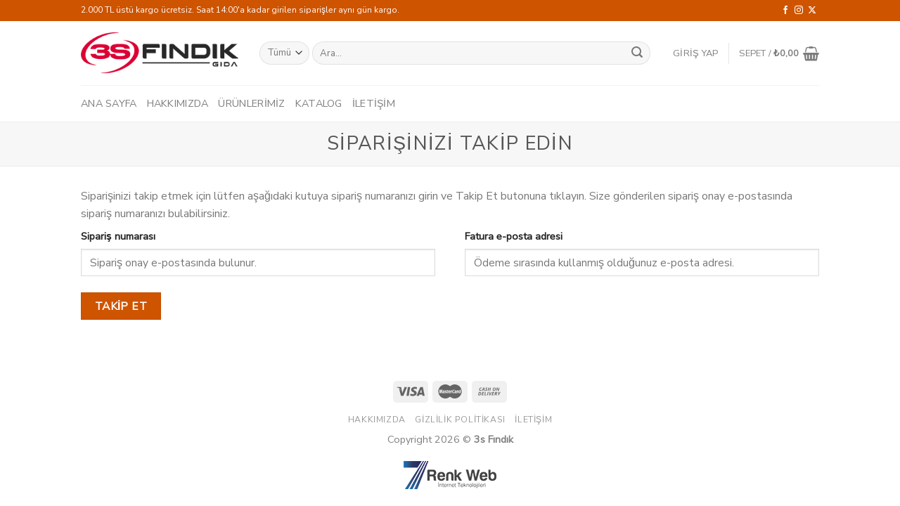

--- FILE ---
content_type: text/html; charset=utf-8
request_url: https://www.google.com/recaptcha/api2/anchor?ar=1&k=6Lfps2gqAAAAAOaG76Z8VuB2l2XGyU7qlFD_fdBu&co=aHR0cHM6Ly93d3cuM3NmaW5kaWsuY29tOjQ0Mw..&hl=en&v=9TiwnJFHeuIw_s0wSd3fiKfN&size=invisible&anchor-ms=20000&execute-ms=30000&cb=9je18saudpw5
body_size: 48327
content:
<!DOCTYPE HTML><html dir="ltr" lang="en"><head><meta http-equiv="Content-Type" content="text/html; charset=UTF-8">
<meta http-equiv="X-UA-Compatible" content="IE=edge">
<title>reCAPTCHA</title>
<style type="text/css">
/* cyrillic-ext */
@font-face {
  font-family: 'Roboto';
  font-style: normal;
  font-weight: 400;
  font-stretch: 100%;
  src: url(//fonts.gstatic.com/s/roboto/v48/KFO7CnqEu92Fr1ME7kSn66aGLdTylUAMa3GUBHMdazTgWw.woff2) format('woff2');
  unicode-range: U+0460-052F, U+1C80-1C8A, U+20B4, U+2DE0-2DFF, U+A640-A69F, U+FE2E-FE2F;
}
/* cyrillic */
@font-face {
  font-family: 'Roboto';
  font-style: normal;
  font-weight: 400;
  font-stretch: 100%;
  src: url(//fonts.gstatic.com/s/roboto/v48/KFO7CnqEu92Fr1ME7kSn66aGLdTylUAMa3iUBHMdazTgWw.woff2) format('woff2');
  unicode-range: U+0301, U+0400-045F, U+0490-0491, U+04B0-04B1, U+2116;
}
/* greek-ext */
@font-face {
  font-family: 'Roboto';
  font-style: normal;
  font-weight: 400;
  font-stretch: 100%;
  src: url(//fonts.gstatic.com/s/roboto/v48/KFO7CnqEu92Fr1ME7kSn66aGLdTylUAMa3CUBHMdazTgWw.woff2) format('woff2');
  unicode-range: U+1F00-1FFF;
}
/* greek */
@font-face {
  font-family: 'Roboto';
  font-style: normal;
  font-weight: 400;
  font-stretch: 100%;
  src: url(//fonts.gstatic.com/s/roboto/v48/KFO7CnqEu92Fr1ME7kSn66aGLdTylUAMa3-UBHMdazTgWw.woff2) format('woff2');
  unicode-range: U+0370-0377, U+037A-037F, U+0384-038A, U+038C, U+038E-03A1, U+03A3-03FF;
}
/* math */
@font-face {
  font-family: 'Roboto';
  font-style: normal;
  font-weight: 400;
  font-stretch: 100%;
  src: url(//fonts.gstatic.com/s/roboto/v48/KFO7CnqEu92Fr1ME7kSn66aGLdTylUAMawCUBHMdazTgWw.woff2) format('woff2');
  unicode-range: U+0302-0303, U+0305, U+0307-0308, U+0310, U+0312, U+0315, U+031A, U+0326-0327, U+032C, U+032F-0330, U+0332-0333, U+0338, U+033A, U+0346, U+034D, U+0391-03A1, U+03A3-03A9, U+03B1-03C9, U+03D1, U+03D5-03D6, U+03F0-03F1, U+03F4-03F5, U+2016-2017, U+2034-2038, U+203C, U+2040, U+2043, U+2047, U+2050, U+2057, U+205F, U+2070-2071, U+2074-208E, U+2090-209C, U+20D0-20DC, U+20E1, U+20E5-20EF, U+2100-2112, U+2114-2115, U+2117-2121, U+2123-214F, U+2190, U+2192, U+2194-21AE, U+21B0-21E5, U+21F1-21F2, U+21F4-2211, U+2213-2214, U+2216-22FF, U+2308-230B, U+2310, U+2319, U+231C-2321, U+2336-237A, U+237C, U+2395, U+239B-23B7, U+23D0, U+23DC-23E1, U+2474-2475, U+25AF, U+25B3, U+25B7, U+25BD, U+25C1, U+25CA, U+25CC, U+25FB, U+266D-266F, U+27C0-27FF, U+2900-2AFF, U+2B0E-2B11, U+2B30-2B4C, U+2BFE, U+3030, U+FF5B, U+FF5D, U+1D400-1D7FF, U+1EE00-1EEFF;
}
/* symbols */
@font-face {
  font-family: 'Roboto';
  font-style: normal;
  font-weight: 400;
  font-stretch: 100%;
  src: url(//fonts.gstatic.com/s/roboto/v48/KFO7CnqEu92Fr1ME7kSn66aGLdTylUAMaxKUBHMdazTgWw.woff2) format('woff2');
  unicode-range: U+0001-000C, U+000E-001F, U+007F-009F, U+20DD-20E0, U+20E2-20E4, U+2150-218F, U+2190, U+2192, U+2194-2199, U+21AF, U+21E6-21F0, U+21F3, U+2218-2219, U+2299, U+22C4-22C6, U+2300-243F, U+2440-244A, U+2460-24FF, U+25A0-27BF, U+2800-28FF, U+2921-2922, U+2981, U+29BF, U+29EB, U+2B00-2BFF, U+4DC0-4DFF, U+FFF9-FFFB, U+10140-1018E, U+10190-1019C, U+101A0, U+101D0-101FD, U+102E0-102FB, U+10E60-10E7E, U+1D2C0-1D2D3, U+1D2E0-1D37F, U+1F000-1F0FF, U+1F100-1F1AD, U+1F1E6-1F1FF, U+1F30D-1F30F, U+1F315, U+1F31C, U+1F31E, U+1F320-1F32C, U+1F336, U+1F378, U+1F37D, U+1F382, U+1F393-1F39F, U+1F3A7-1F3A8, U+1F3AC-1F3AF, U+1F3C2, U+1F3C4-1F3C6, U+1F3CA-1F3CE, U+1F3D4-1F3E0, U+1F3ED, U+1F3F1-1F3F3, U+1F3F5-1F3F7, U+1F408, U+1F415, U+1F41F, U+1F426, U+1F43F, U+1F441-1F442, U+1F444, U+1F446-1F449, U+1F44C-1F44E, U+1F453, U+1F46A, U+1F47D, U+1F4A3, U+1F4B0, U+1F4B3, U+1F4B9, U+1F4BB, U+1F4BF, U+1F4C8-1F4CB, U+1F4D6, U+1F4DA, U+1F4DF, U+1F4E3-1F4E6, U+1F4EA-1F4ED, U+1F4F7, U+1F4F9-1F4FB, U+1F4FD-1F4FE, U+1F503, U+1F507-1F50B, U+1F50D, U+1F512-1F513, U+1F53E-1F54A, U+1F54F-1F5FA, U+1F610, U+1F650-1F67F, U+1F687, U+1F68D, U+1F691, U+1F694, U+1F698, U+1F6AD, U+1F6B2, U+1F6B9-1F6BA, U+1F6BC, U+1F6C6-1F6CF, U+1F6D3-1F6D7, U+1F6E0-1F6EA, U+1F6F0-1F6F3, U+1F6F7-1F6FC, U+1F700-1F7FF, U+1F800-1F80B, U+1F810-1F847, U+1F850-1F859, U+1F860-1F887, U+1F890-1F8AD, U+1F8B0-1F8BB, U+1F8C0-1F8C1, U+1F900-1F90B, U+1F93B, U+1F946, U+1F984, U+1F996, U+1F9E9, U+1FA00-1FA6F, U+1FA70-1FA7C, U+1FA80-1FA89, U+1FA8F-1FAC6, U+1FACE-1FADC, U+1FADF-1FAE9, U+1FAF0-1FAF8, U+1FB00-1FBFF;
}
/* vietnamese */
@font-face {
  font-family: 'Roboto';
  font-style: normal;
  font-weight: 400;
  font-stretch: 100%;
  src: url(//fonts.gstatic.com/s/roboto/v48/KFO7CnqEu92Fr1ME7kSn66aGLdTylUAMa3OUBHMdazTgWw.woff2) format('woff2');
  unicode-range: U+0102-0103, U+0110-0111, U+0128-0129, U+0168-0169, U+01A0-01A1, U+01AF-01B0, U+0300-0301, U+0303-0304, U+0308-0309, U+0323, U+0329, U+1EA0-1EF9, U+20AB;
}
/* latin-ext */
@font-face {
  font-family: 'Roboto';
  font-style: normal;
  font-weight: 400;
  font-stretch: 100%;
  src: url(//fonts.gstatic.com/s/roboto/v48/KFO7CnqEu92Fr1ME7kSn66aGLdTylUAMa3KUBHMdazTgWw.woff2) format('woff2');
  unicode-range: U+0100-02BA, U+02BD-02C5, U+02C7-02CC, U+02CE-02D7, U+02DD-02FF, U+0304, U+0308, U+0329, U+1D00-1DBF, U+1E00-1E9F, U+1EF2-1EFF, U+2020, U+20A0-20AB, U+20AD-20C0, U+2113, U+2C60-2C7F, U+A720-A7FF;
}
/* latin */
@font-face {
  font-family: 'Roboto';
  font-style: normal;
  font-weight: 400;
  font-stretch: 100%;
  src: url(//fonts.gstatic.com/s/roboto/v48/KFO7CnqEu92Fr1ME7kSn66aGLdTylUAMa3yUBHMdazQ.woff2) format('woff2');
  unicode-range: U+0000-00FF, U+0131, U+0152-0153, U+02BB-02BC, U+02C6, U+02DA, U+02DC, U+0304, U+0308, U+0329, U+2000-206F, U+20AC, U+2122, U+2191, U+2193, U+2212, U+2215, U+FEFF, U+FFFD;
}
/* cyrillic-ext */
@font-face {
  font-family: 'Roboto';
  font-style: normal;
  font-weight: 500;
  font-stretch: 100%;
  src: url(//fonts.gstatic.com/s/roboto/v48/KFO7CnqEu92Fr1ME7kSn66aGLdTylUAMa3GUBHMdazTgWw.woff2) format('woff2');
  unicode-range: U+0460-052F, U+1C80-1C8A, U+20B4, U+2DE0-2DFF, U+A640-A69F, U+FE2E-FE2F;
}
/* cyrillic */
@font-face {
  font-family: 'Roboto';
  font-style: normal;
  font-weight: 500;
  font-stretch: 100%;
  src: url(//fonts.gstatic.com/s/roboto/v48/KFO7CnqEu92Fr1ME7kSn66aGLdTylUAMa3iUBHMdazTgWw.woff2) format('woff2');
  unicode-range: U+0301, U+0400-045F, U+0490-0491, U+04B0-04B1, U+2116;
}
/* greek-ext */
@font-face {
  font-family: 'Roboto';
  font-style: normal;
  font-weight: 500;
  font-stretch: 100%;
  src: url(//fonts.gstatic.com/s/roboto/v48/KFO7CnqEu92Fr1ME7kSn66aGLdTylUAMa3CUBHMdazTgWw.woff2) format('woff2');
  unicode-range: U+1F00-1FFF;
}
/* greek */
@font-face {
  font-family: 'Roboto';
  font-style: normal;
  font-weight: 500;
  font-stretch: 100%;
  src: url(//fonts.gstatic.com/s/roboto/v48/KFO7CnqEu92Fr1ME7kSn66aGLdTylUAMa3-UBHMdazTgWw.woff2) format('woff2');
  unicode-range: U+0370-0377, U+037A-037F, U+0384-038A, U+038C, U+038E-03A1, U+03A3-03FF;
}
/* math */
@font-face {
  font-family: 'Roboto';
  font-style: normal;
  font-weight: 500;
  font-stretch: 100%;
  src: url(//fonts.gstatic.com/s/roboto/v48/KFO7CnqEu92Fr1ME7kSn66aGLdTylUAMawCUBHMdazTgWw.woff2) format('woff2');
  unicode-range: U+0302-0303, U+0305, U+0307-0308, U+0310, U+0312, U+0315, U+031A, U+0326-0327, U+032C, U+032F-0330, U+0332-0333, U+0338, U+033A, U+0346, U+034D, U+0391-03A1, U+03A3-03A9, U+03B1-03C9, U+03D1, U+03D5-03D6, U+03F0-03F1, U+03F4-03F5, U+2016-2017, U+2034-2038, U+203C, U+2040, U+2043, U+2047, U+2050, U+2057, U+205F, U+2070-2071, U+2074-208E, U+2090-209C, U+20D0-20DC, U+20E1, U+20E5-20EF, U+2100-2112, U+2114-2115, U+2117-2121, U+2123-214F, U+2190, U+2192, U+2194-21AE, U+21B0-21E5, U+21F1-21F2, U+21F4-2211, U+2213-2214, U+2216-22FF, U+2308-230B, U+2310, U+2319, U+231C-2321, U+2336-237A, U+237C, U+2395, U+239B-23B7, U+23D0, U+23DC-23E1, U+2474-2475, U+25AF, U+25B3, U+25B7, U+25BD, U+25C1, U+25CA, U+25CC, U+25FB, U+266D-266F, U+27C0-27FF, U+2900-2AFF, U+2B0E-2B11, U+2B30-2B4C, U+2BFE, U+3030, U+FF5B, U+FF5D, U+1D400-1D7FF, U+1EE00-1EEFF;
}
/* symbols */
@font-face {
  font-family: 'Roboto';
  font-style: normal;
  font-weight: 500;
  font-stretch: 100%;
  src: url(//fonts.gstatic.com/s/roboto/v48/KFO7CnqEu92Fr1ME7kSn66aGLdTylUAMaxKUBHMdazTgWw.woff2) format('woff2');
  unicode-range: U+0001-000C, U+000E-001F, U+007F-009F, U+20DD-20E0, U+20E2-20E4, U+2150-218F, U+2190, U+2192, U+2194-2199, U+21AF, U+21E6-21F0, U+21F3, U+2218-2219, U+2299, U+22C4-22C6, U+2300-243F, U+2440-244A, U+2460-24FF, U+25A0-27BF, U+2800-28FF, U+2921-2922, U+2981, U+29BF, U+29EB, U+2B00-2BFF, U+4DC0-4DFF, U+FFF9-FFFB, U+10140-1018E, U+10190-1019C, U+101A0, U+101D0-101FD, U+102E0-102FB, U+10E60-10E7E, U+1D2C0-1D2D3, U+1D2E0-1D37F, U+1F000-1F0FF, U+1F100-1F1AD, U+1F1E6-1F1FF, U+1F30D-1F30F, U+1F315, U+1F31C, U+1F31E, U+1F320-1F32C, U+1F336, U+1F378, U+1F37D, U+1F382, U+1F393-1F39F, U+1F3A7-1F3A8, U+1F3AC-1F3AF, U+1F3C2, U+1F3C4-1F3C6, U+1F3CA-1F3CE, U+1F3D4-1F3E0, U+1F3ED, U+1F3F1-1F3F3, U+1F3F5-1F3F7, U+1F408, U+1F415, U+1F41F, U+1F426, U+1F43F, U+1F441-1F442, U+1F444, U+1F446-1F449, U+1F44C-1F44E, U+1F453, U+1F46A, U+1F47D, U+1F4A3, U+1F4B0, U+1F4B3, U+1F4B9, U+1F4BB, U+1F4BF, U+1F4C8-1F4CB, U+1F4D6, U+1F4DA, U+1F4DF, U+1F4E3-1F4E6, U+1F4EA-1F4ED, U+1F4F7, U+1F4F9-1F4FB, U+1F4FD-1F4FE, U+1F503, U+1F507-1F50B, U+1F50D, U+1F512-1F513, U+1F53E-1F54A, U+1F54F-1F5FA, U+1F610, U+1F650-1F67F, U+1F687, U+1F68D, U+1F691, U+1F694, U+1F698, U+1F6AD, U+1F6B2, U+1F6B9-1F6BA, U+1F6BC, U+1F6C6-1F6CF, U+1F6D3-1F6D7, U+1F6E0-1F6EA, U+1F6F0-1F6F3, U+1F6F7-1F6FC, U+1F700-1F7FF, U+1F800-1F80B, U+1F810-1F847, U+1F850-1F859, U+1F860-1F887, U+1F890-1F8AD, U+1F8B0-1F8BB, U+1F8C0-1F8C1, U+1F900-1F90B, U+1F93B, U+1F946, U+1F984, U+1F996, U+1F9E9, U+1FA00-1FA6F, U+1FA70-1FA7C, U+1FA80-1FA89, U+1FA8F-1FAC6, U+1FACE-1FADC, U+1FADF-1FAE9, U+1FAF0-1FAF8, U+1FB00-1FBFF;
}
/* vietnamese */
@font-face {
  font-family: 'Roboto';
  font-style: normal;
  font-weight: 500;
  font-stretch: 100%;
  src: url(//fonts.gstatic.com/s/roboto/v48/KFO7CnqEu92Fr1ME7kSn66aGLdTylUAMa3OUBHMdazTgWw.woff2) format('woff2');
  unicode-range: U+0102-0103, U+0110-0111, U+0128-0129, U+0168-0169, U+01A0-01A1, U+01AF-01B0, U+0300-0301, U+0303-0304, U+0308-0309, U+0323, U+0329, U+1EA0-1EF9, U+20AB;
}
/* latin-ext */
@font-face {
  font-family: 'Roboto';
  font-style: normal;
  font-weight: 500;
  font-stretch: 100%;
  src: url(//fonts.gstatic.com/s/roboto/v48/KFO7CnqEu92Fr1ME7kSn66aGLdTylUAMa3KUBHMdazTgWw.woff2) format('woff2');
  unicode-range: U+0100-02BA, U+02BD-02C5, U+02C7-02CC, U+02CE-02D7, U+02DD-02FF, U+0304, U+0308, U+0329, U+1D00-1DBF, U+1E00-1E9F, U+1EF2-1EFF, U+2020, U+20A0-20AB, U+20AD-20C0, U+2113, U+2C60-2C7F, U+A720-A7FF;
}
/* latin */
@font-face {
  font-family: 'Roboto';
  font-style: normal;
  font-weight: 500;
  font-stretch: 100%;
  src: url(//fonts.gstatic.com/s/roboto/v48/KFO7CnqEu92Fr1ME7kSn66aGLdTylUAMa3yUBHMdazQ.woff2) format('woff2');
  unicode-range: U+0000-00FF, U+0131, U+0152-0153, U+02BB-02BC, U+02C6, U+02DA, U+02DC, U+0304, U+0308, U+0329, U+2000-206F, U+20AC, U+2122, U+2191, U+2193, U+2212, U+2215, U+FEFF, U+FFFD;
}
/* cyrillic-ext */
@font-face {
  font-family: 'Roboto';
  font-style: normal;
  font-weight: 900;
  font-stretch: 100%;
  src: url(//fonts.gstatic.com/s/roboto/v48/KFO7CnqEu92Fr1ME7kSn66aGLdTylUAMa3GUBHMdazTgWw.woff2) format('woff2');
  unicode-range: U+0460-052F, U+1C80-1C8A, U+20B4, U+2DE0-2DFF, U+A640-A69F, U+FE2E-FE2F;
}
/* cyrillic */
@font-face {
  font-family: 'Roboto';
  font-style: normal;
  font-weight: 900;
  font-stretch: 100%;
  src: url(//fonts.gstatic.com/s/roboto/v48/KFO7CnqEu92Fr1ME7kSn66aGLdTylUAMa3iUBHMdazTgWw.woff2) format('woff2');
  unicode-range: U+0301, U+0400-045F, U+0490-0491, U+04B0-04B1, U+2116;
}
/* greek-ext */
@font-face {
  font-family: 'Roboto';
  font-style: normal;
  font-weight: 900;
  font-stretch: 100%;
  src: url(//fonts.gstatic.com/s/roboto/v48/KFO7CnqEu92Fr1ME7kSn66aGLdTylUAMa3CUBHMdazTgWw.woff2) format('woff2');
  unicode-range: U+1F00-1FFF;
}
/* greek */
@font-face {
  font-family: 'Roboto';
  font-style: normal;
  font-weight: 900;
  font-stretch: 100%;
  src: url(//fonts.gstatic.com/s/roboto/v48/KFO7CnqEu92Fr1ME7kSn66aGLdTylUAMa3-UBHMdazTgWw.woff2) format('woff2');
  unicode-range: U+0370-0377, U+037A-037F, U+0384-038A, U+038C, U+038E-03A1, U+03A3-03FF;
}
/* math */
@font-face {
  font-family: 'Roboto';
  font-style: normal;
  font-weight: 900;
  font-stretch: 100%;
  src: url(//fonts.gstatic.com/s/roboto/v48/KFO7CnqEu92Fr1ME7kSn66aGLdTylUAMawCUBHMdazTgWw.woff2) format('woff2');
  unicode-range: U+0302-0303, U+0305, U+0307-0308, U+0310, U+0312, U+0315, U+031A, U+0326-0327, U+032C, U+032F-0330, U+0332-0333, U+0338, U+033A, U+0346, U+034D, U+0391-03A1, U+03A3-03A9, U+03B1-03C9, U+03D1, U+03D5-03D6, U+03F0-03F1, U+03F4-03F5, U+2016-2017, U+2034-2038, U+203C, U+2040, U+2043, U+2047, U+2050, U+2057, U+205F, U+2070-2071, U+2074-208E, U+2090-209C, U+20D0-20DC, U+20E1, U+20E5-20EF, U+2100-2112, U+2114-2115, U+2117-2121, U+2123-214F, U+2190, U+2192, U+2194-21AE, U+21B0-21E5, U+21F1-21F2, U+21F4-2211, U+2213-2214, U+2216-22FF, U+2308-230B, U+2310, U+2319, U+231C-2321, U+2336-237A, U+237C, U+2395, U+239B-23B7, U+23D0, U+23DC-23E1, U+2474-2475, U+25AF, U+25B3, U+25B7, U+25BD, U+25C1, U+25CA, U+25CC, U+25FB, U+266D-266F, U+27C0-27FF, U+2900-2AFF, U+2B0E-2B11, U+2B30-2B4C, U+2BFE, U+3030, U+FF5B, U+FF5D, U+1D400-1D7FF, U+1EE00-1EEFF;
}
/* symbols */
@font-face {
  font-family: 'Roboto';
  font-style: normal;
  font-weight: 900;
  font-stretch: 100%;
  src: url(//fonts.gstatic.com/s/roboto/v48/KFO7CnqEu92Fr1ME7kSn66aGLdTylUAMaxKUBHMdazTgWw.woff2) format('woff2');
  unicode-range: U+0001-000C, U+000E-001F, U+007F-009F, U+20DD-20E0, U+20E2-20E4, U+2150-218F, U+2190, U+2192, U+2194-2199, U+21AF, U+21E6-21F0, U+21F3, U+2218-2219, U+2299, U+22C4-22C6, U+2300-243F, U+2440-244A, U+2460-24FF, U+25A0-27BF, U+2800-28FF, U+2921-2922, U+2981, U+29BF, U+29EB, U+2B00-2BFF, U+4DC0-4DFF, U+FFF9-FFFB, U+10140-1018E, U+10190-1019C, U+101A0, U+101D0-101FD, U+102E0-102FB, U+10E60-10E7E, U+1D2C0-1D2D3, U+1D2E0-1D37F, U+1F000-1F0FF, U+1F100-1F1AD, U+1F1E6-1F1FF, U+1F30D-1F30F, U+1F315, U+1F31C, U+1F31E, U+1F320-1F32C, U+1F336, U+1F378, U+1F37D, U+1F382, U+1F393-1F39F, U+1F3A7-1F3A8, U+1F3AC-1F3AF, U+1F3C2, U+1F3C4-1F3C6, U+1F3CA-1F3CE, U+1F3D4-1F3E0, U+1F3ED, U+1F3F1-1F3F3, U+1F3F5-1F3F7, U+1F408, U+1F415, U+1F41F, U+1F426, U+1F43F, U+1F441-1F442, U+1F444, U+1F446-1F449, U+1F44C-1F44E, U+1F453, U+1F46A, U+1F47D, U+1F4A3, U+1F4B0, U+1F4B3, U+1F4B9, U+1F4BB, U+1F4BF, U+1F4C8-1F4CB, U+1F4D6, U+1F4DA, U+1F4DF, U+1F4E3-1F4E6, U+1F4EA-1F4ED, U+1F4F7, U+1F4F9-1F4FB, U+1F4FD-1F4FE, U+1F503, U+1F507-1F50B, U+1F50D, U+1F512-1F513, U+1F53E-1F54A, U+1F54F-1F5FA, U+1F610, U+1F650-1F67F, U+1F687, U+1F68D, U+1F691, U+1F694, U+1F698, U+1F6AD, U+1F6B2, U+1F6B9-1F6BA, U+1F6BC, U+1F6C6-1F6CF, U+1F6D3-1F6D7, U+1F6E0-1F6EA, U+1F6F0-1F6F3, U+1F6F7-1F6FC, U+1F700-1F7FF, U+1F800-1F80B, U+1F810-1F847, U+1F850-1F859, U+1F860-1F887, U+1F890-1F8AD, U+1F8B0-1F8BB, U+1F8C0-1F8C1, U+1F900-1F90B, U+1F93B, U+1F946, U+1F984, U+1F996, U+1F9E9, U+1FA00-1FA6F, U+1FA70-1FA7C, U+1FA80-1FA89, U+1FA8F-1FAC6, U+1FACE-1FADC, U+1FADF-1FAE9, U+1FAF0-1FAF8, U+1FB00-1FBFF;
}
/* vietnamese */
@font-face {
  font-family: 'Roboto';
  font-style: normal;
  font-weight: 900;
  font-stretch: 100%;
  src: url(//fonts.gstatic.com/s/roboto/v48/KFO7CnqEu92Fr1ME7kSn66aGLdTylUAMa3OUBHMdazTgWw.woff2) format('woff2');
  unicode-range: U+0102-0103, U+0110-0111, U+0128-0129, U+0168-0169, U+01A0-01A1, U+01AF-01B0, U+0300-0301, U+0303-0304, U+0308-0309, U+0323, U+0329, U+1EA0-1EF9, U+20AB;
}
/* latin-ext */
@font-face {
  font-family: 'Roboto';
  font-style: normal;
  font-weight: 900;
  font-stretch: 100%;
  src: url(//fonts.gstatic.com/s/roboto/v48/KFO7CnqEu92Fr1ME7kSn66aGLdTylUAMa3KUBHMdazTgWw.woff2) format('woff2');
  unicode-range: U+0100-02BA, U+02BD-02C5, U+02C7-02CC, U+02CE-02D7, U+02DD-02FF, U+0304, U+0308, U+0329, U+1D00-1DBF, U+1E00-1E9F, U+1EF2-1EFF, U+2020, U+20A0-20AB, U+20AD-20C0, U+2113, U+2C60-2C7F, U+A720-A7FF;
}
/* latin */
@font-face {
  font-family: 'Roboto';
  font-style: normal;
  font-weight: 900;
  font-stretch: 100%;
  src: url(//fonts.gstatic.com/s/roboto/v48/KFO7CnqEu92Fr1ME7kSn66aGLdTylUAMa3yUBHMdazQ.woff2) format('woff2');
  unicode-range: U+0000-00FF, U+0131, U+0152-0153, U+02BB-02BC, U+02C6, U+02DA, U+02DC, U+0304, U+0308, U+0329, U+2000-206F, U+20AC, U+2122, U+2191, U+2193, U+2212, U+2215, U+FEFF, U+FFFD;
}

</style>
<link rel="stylesheet" type="text/css" href="https://www.gstatic.com/recaptcha/releases/9TiwnJFHeuIw_s0wSd3fiKfN/styles__ltr.css">
<script nonce="Lgp_H_U0BeW8M-Pkjn-z1g" type="text/javascript">window['__recaptcha_api'] = 'https://www.google.com/recaptcha/api2/';</script>
<script type="text/javascript" src="https://www.gstatic.com/recaptcha/releases/9TiwnJFHeuIw_s0wSd3fiKfN/recaptcha__en.js" nonce="Lgp_H_U0BeW8M-Pkjn-z1g">
      
    </script></head>
<body><div id="rc-anchor-alert" class="rc-anchor-alert"></div>
<input type="hidden" id="recaptcha-token" value="[base64]">
<script type="text/javascript" nonce="Lgp_H_U0BeW8M-Pkjn-z1g">
      recaptcha.anchor.Main.init("[\x22ainput\x22,[\x22bgdata\x22,\x22\x22,\[base64]/[base64]/UltIKytdPWE6KGE8MjA0OD9SW0grK109YT4+NnwxOTI6KChhJjY0NTEyKT09NTUyOTYmJnErMTxoLmxlbmd0aCYmKGguY2hhckNvZGVBdChxKzEpJjY0NTEyKT09NTYzMjA/[base64]/MjU1OlI/[base64]/[base64]/[base64]/[base64]/[base64]/[base64]/[base64]/[base64]/[base64]/[base64]\x22,\[base64]\\u003d\x22,\x22w4QCw5wNwoBzwpYof3BSAEFTTsKvw6jDqsKtc2zClH7ChcOcw59swrHCgcK9NRHCglRPc8O+GcOYCATDsjojA8O9MhrCkUnDp1whwoJ6cGrDrzNow5MNWinDiFDDtcKeRj7DoFzDgkTDmcONP0IQHk4RwrREwoM1wq9zZzdDw6nCn8Knw6PDljM/[base64]/DrcKBwox5L8OpTF7DgiYCwpB8w7BBBVE8wqrDkMOaw7ggDF1LDjHCr8KQNcK7ccOXw7ZlPjcfwoIsw5zCjksLw6rDs8K2E8OWEcKGC8KtXFDCvkByU3nDssK0wr1nDMO/w6DDi8KVcH3CmybDl8OKMcKJwpAFwqHClsODwo/DlsK7ZcORw5jChXEXYMORwp/Ck8ObMk/DnGs3A8OKBGx0w4DDtcO0Q1LDnXQ5X8OzwpltbEVHZAjDrMKAw7FVY8OJMXPCliDDpcKdw6FTwpIgwqHDoUrDpXE3wqfCusKLwp5XAsKAecO1ESDCksKFMHMHwqdGHFQjQkbClcKlwqUAakxUKsK6wrXCgFzDrsKew61cw4dYwqTDqsKmHkkPY8OzKCzCmi/DksObw7hGOkXCmMKDR0/[base64]/[base64]/DvBrDvXPCjTjDvMOxwp9jw5xAccK5wo4Zbw09TMKOEHMyKcKPwrRkw5zCjijDoVPDvH3DscKbwpHDsUbCr8KNwqrDvk3Dg8OVwofCpg00w6sbwr1Hw7U/UE0hJsKlw5Yrwp/Dp8ODw7XDhMKqeALDkMKDUCcAacKpW8OxeMKBw7NEO8KZwpM5ITnDg8KdwqLCuUd/wqLDhALDvF/[base64]/Cn8KMwr89dSLChHt1O1vCv0YOwp3DnWJWwojClMKddV7CrcOYw43DnwdVIk8Aw695G37ClUUUwpHDr8KWw5XDiATCu8KadXbCug3DhnlBBx0Iw7MIZMO8L8Kfw5HChQ/DhnXDiH5neFYUwr88LcKSwrwtw5V6WElDC8KNYAfCssKWf3wIwpDDrnrCvkvDhQvCjV5cSWIBwqd8w6bDnk7ClXzDscK2wrIRwpPCrFMpFRYUwr/DvnsiF2VyJADDj8Olw5Mqwr03w60MKsKFCMOiw5wPwqAzRGPDl8Kqw7Vhw5zCqm4DwrN7M8KGw5zDt8OWVMKVOgbDkcKJwoHCrAY6djUAwpAuSsKZE8KKBj3CqcOPwrTDtMO9G8KkckN4RmtewpXDqCs0wp/CvkTCsk9vwprCoMOLw7DDjQTDjMKRWUALFcKbw7XDgV52wrrDu8OYwr7Dl8KYEgHCqWZbI3tCcBXDm3fCljTDuVkkwq0aw57DpMOuAnZ6w4HDq8KFwqQhX3rCnsKKXMKyFsORG8Khw4xzMl5mw5haw6LDrnnDkMK/[base64]/CkFLDl8ODwrvCkcO/bQh4wpLChcORUcO/w4fDuQ3Cq1bCkMKPw7/[base64]/DlcKCQMKgdcKvwovDvcO3G3PDicOPA2Rzw7HCrMOtd8KpemvCisK/WjLChcKbwo8+w7w3wqPCnMK9eHUqGsOEYwLCvE9lXsK6DEDDsMKDwqIzOCrDm07DqXPCoTfCqRIqwosHw5LCsSfDvlF/T8KDdQYgwr7CrMKaDnrCoB7CmcO9w78Fwqsxw7VaTBfCkgvCj8KYwrEkwpklc3Ylw4tBBsOiTMOSXMOpwqBow6fDgyw1w6/DkMKtXTPCtcK0w5pjwqPClMKZCcOhdmLCiC3Dsj7ClWXCmgPDmWMVwrwXwrnCpsO5w40Ww7YgZMOIVAZ+w7PCh8OIw5PDhmtzw7gXw6XCqMOGwposYh/CvsOOCsOSw5h/[base64]/CpFPDrsOCwoBPFsKOacKRw4XCj8Klw7NkS8OFScKyUcKAwqVHV8KPFFoCKMKtbxrDlcO2wrBFEMOkOATDvMKMwoPDjsKxwpBOR2R3Ij0Bw5rCnX4Ew7caf2zDsznDnsKxCcKDw5zDvxQYZF/ChSbDk2DDkcONGsKTw4zDuhrDsy3CpsOOa240ZsO9DcKjdl0XEDh/[base64]/Dgj/[base64]/[base64]/[base64]/DsGrDuEZjw4MVwrjCucKiw4zDrGYRVsO1w6nDssKmfMKLwpTDocKRwpTDgyJXw4hqwqpww5lfwqzCtTtTw5xuNU3DoMOeGR/[base64]/QMO9w79jwpLDjsOiFVDDkDsGwrNSVcOlw7TChwN5RTLDukbDtR93w5rDkkskNMKHZ2XCnn/DtwluYmrDocKPwpwDLsKUKcK4w5FAwr4WwoM1C2Z4wq7DhMKnwo/Cv2ZYw5rDlUIWOzciI8OzwqXCuGPCiRsWwrbCrjE/X0YKWsOkG1vDlcKGw5vDt8KbYRvDkAFuGsK9wp4+fmzCs8OxwotbHhI4ZsO6wpvDhgLDg8Kpwr8wXEbDhW5zwrALwrp/WcK0bjLCq3nDmMOEw6Miw4RMRE7Dt8KIOjLCu8K/wqfCocKafnZBCcKGw7PClUoUK20RwqxJCkvDtizCmi9gDsOUwqIuwqTCrVnDnQfDpSfCkxfCiwPDtsOgX8KOb30Yw4peRAZZw712w5ApIMOSbCEgN3g4CikqwrvCk2vDlw/CnMOZw6QQwqQhw6vDssKHw50vc8Oqwo/CtMOODH/[base64]/DksKaYcOQwoHDkgd5w4o6wp1Xw67DmMKlw5tTw5RBCMKwNAPDm0PDmMK9w4Jmw5ZBw6Zlw4wzXFsGL8KZRcKdwpdDbRzDkwzChMONc3loB8KeGStjw4ULwqbDnMOkw7zDjsKyFsKHKcOnd37CmsKKcsKKwq/CocOAPsKowpnCv0nCpHrDpyzCty87GMOqOsOweD3DlMKKIFo1w6PCuD7DjXwGwprDucKkw4kjwqjDrMO2D8OIKcKcJsKHwq4qOBDCpHBAWQPCvcOyfBQYGcKGwqAQwopmXMO/w50Xw6hcwqF9YsO9JsO/w4BkWzBvw55xwr/CrMOwYsOYcBzCtMKVw559w7zDlcKOWsOVw5TDlMOtwp4ow7PCqMO8EljDpHc2wr7DiMOdWklta8OOOG7DtsKMwoQmw7fCg8OnwqtOwpjDsXJQw4wwwrQiwqwHbDzDiFHCsHnCglXCmsOfNFfCt1VHe8KEVx/Cg8Obw45JBR58I3xYP8Ovw7nCs8OjKW3DqDxOOXIZW03CsicIQyYlWDILUMKoI03DrcK0LcKmwrfDlcO4f2ECTDjCiMO2WsKnw7DDsETDvFnCpsOnwovCgQNgAcKawpvClybCm2/[base64]/wq8kW0zCgkLChnkJw6/DtB8ewo/DhFcywq/CkH5nw5fCohwLwrUCw7wEwqMTw7JXw7YzCcKVwrfDh23Cm8O/GsKkOMOFwofCqR8mCg0xBMK4w5rCvcKLBMKIwrg/woUTKF90wpTCpgcFw5zCkx5yw67Cml5ew4A0w6nClS4iwpYlw7DClsKvS1/DlCx6YcO1bcKUwpDCk8OCZC8eOMOzw4LChTzCj8K6w4/DtcOpX8KTDHcwXyMnw67Cn2lqw6vDhsKKwppGwrASwrvCihPCqcO3dMKTw7VeazcnMsOSwqZUw43CjMO9w5FzAMK3RsOnVFrCscK4w7LCh1TCtcKtL8KoIMOGUBoVYkVQw4x2w5kVw7DDmS/Chz8EMsKuUQ7DpV0ze8OZwr7Cqh1kw7TCgQlrGFDColXChQRtw4A+EMOgfhpKw6U8PQZswo/[base64]/CgMOsFjvDmBR7OXtdwr/Cu2XDsgLDujQLB3HDojfCl0ZGRAsxw4zDgMOHY2bDqW1QCjB/b8O/wpfDpwlVw5kFwqgcw7l4w6HCtsKrBXDDjsKlw4ppwobDv25Xw5hrKw8Wd2rDuXLCvARnw64pV8KoXwsgwr7CkcOYwozDvzg8BMOZwqxeTVcyw7/CkcKYwpLDr8Kcw6jCiMOPw5/DnMK9cnVswpHCtWVgLinDm8OLHMOBw5rDisOaw48Ww43ChMKcwr3Cj8OXIn/ChzVfw43CsV7CgkjDmMK2w50qV8KpfsOHMBLCvDcRw6nCv8Olwrg5w4fDtsKLw4/DlnwAI8OvwrzCj8K9w4hhR8K6fVjCoMObAH7DvsKjd8OkeVpxW3lFwo4GQyBwFMOnbMKbw6fCs8OPw7ZbUMKzacKREDB3EsKMwpbDmX3DiFPCkibCqjBAK8KKXsO+w5BXw4kdwok2OC/Cn8O9fAnDgcO3bcKCw44Sw4N/[base64]/[base64]/[base64]/w5bCmgcROxxYw5HDhcKIGXDDqkzDtcO3SVrCqMOcYMOGwqrDtcONw6fCvsOGwo05w6sHwrZ4w6zDqUrCsEDDr2XCrcKuw6XDk2pZwqBNZcKTBcKXF8OawpDCnsKtVcK/[base64]/CkjXDr2Yfw4rDv8KzPB0ww6w2Y8O3woU1UcOvY0x5VsOsA8OGRsO6wp7CvT/CogkUUMO/ChXCocKLwprDikNdwp5uOMODO8Ogw5/Djy9yw5TDkU10w6/CkMKQwoXDj8Ocwo/CpHzDixBZw73Cjy3CrsKLNUIUworDqMOKPiXDqsKLw5xBLH3Dnn7CssKdwpfCkzkNwobCmD7CqsOIw74XwqIzw5HDjTMqRcO5w4jDknY7DsOAdMKcERDDn8KcbTLCisOCw4w0woBRHB7CmMK/wrIvU8ODwpYgZsO+TMOtMcK2DiZGw4hBwp5Aw7nDqGbDtgnDosOAwo3CqcOlN8KLw4zCmRbDi8KYQMOYU0k2GyREG8KvwpzCpCgdw73CinXCkQ3CjitZwrnCv8OYwrYzAmUYwpPCpADDrcOQIEYXwrZ3X8KzwqQFwo53woXDkk/DgRFHw7ECw6Qgw4/Dg8KVw7LDgcKEwrc+HcKOwrPCgjjDr8KSX3/Coy/DqMOBA13DjsKrVCTChMOZwpdqL3sUw7XDsXE1XcKyRMOdwp3CnDLClsKlQsOBwpDDhSl+Bg/DhCDDjMKDwrtywrrCiMO2wp7DniPDhcKgw6LCqUsQwqDCvy7DqMKJGldNBx7DmcOVWz/DlsKvwoUtw4XCsn0Qw5hQw4/CixPCnsO5w6LCisOlEMOFGcODIcOYKcK5wptWRMObwp/[base64]/w6UmIcOZw7VycSTCumc/w5bChcKSwqTDokwkeBLCj3VWwrkXFcOjwp7CjyDDqcORw641w6ATw6dZw5UAwq3DjMO7w5DCiMO5B8K8w6J0w4/[base64]/CoQ7Cm8OKQMOnHTHDqsO6woJgw5Mcw63CiEnDgFcow4MXLn7DsDoPO8Oiwp/Dl201w6PCu8OmRnkMw6XChcO/w5rDocOHUh10wqcIwprCsz8/[base64]/ClFVcwobCuxDDgsKdw6k5w73DgsOowqEqUMOdHcOZwqDDvsKVwoVNUlkow7cAw7zCqg/CogUhdRIxMlTCksKHRsK1wrtkEMOJSMOGcDNWS8OHLxUlwoZJw7MlTsKff8OFwqDClFvCvDwoAMOpwqPDiEAxWMK4HcOUd3k0w5PDkMObDUnDnMKHw4tlezTDgMK5w7lge8KZQSbDqWVzwrBSwpzDqcOYRMORwrfCpcKnwrnCnXFzw4XCn8K3FC/DlMOMw4FkMsKeFS1DCcK6ZcOaw6HDnVEpHsOoYMOlw4PCnz7Cm8OcYMO9DwPCkcO6I8Kaw5M/YA0wUMKwHMOxw4PCoMKDwpNvS8KrccOnwrhIw67Dn8OCH1HDli42wpVMBnJow4LDiSrCtsKLQ1pmwpciHlbDo8OSwqTCn8OTwojCpcK/wrLDnXYcwrDCo0DCoMOswqswWBPDtMKawpzCg8KDwrNLwq/DjSEpdkzDhg3CuXYQMXjDsjVcwovCpQxXFsObMCZTVcKPwpjDk8O2w4/DmmkdasKQL8OrFsO0w5wXL8KyHMKXw7nDimLCj8OvwpFUwrvClT05TFzDlMOJwp9eQ2x7w755w60JZ8K7w77Djkc8w7wSMC/DuMKOw7lLw7vDvsKYQ8KFZykZNz0gDcONwr/Dl8OvWDBbwrxCw4DDksKxw6ILw6bCqwYaw77DqgvCi3bDr8O/wp4KwqXCp8OKwrEbwpnDl8Osw57DosOZfMOdEmLDvWoqw5/CmMKcwqplwobDncKhw54PH2/DscOYwo4Rwqlgw5fCqSN4wroqwozDjh1RwrpFbW/[base64]/w6Fiw53CnsOcwrZkbsO/GcO7wrMOwrjCqcKfZX/DmcKyw7nDrSgewqMdXcKWwqJse1vCmcKWPmhcw4/Cg35rwrPDpnrCvDvDrk3Cmwl6w7DDpcKvwp3CmsOMwrhqYcOmesKDacKvSFbCkMKKOCJhwqHDs19Owro1GiExHk0Fw73Cl8O0wrvDusK3w7B5w5sWaAYywoE5VB3CicOww7/DgMKUw5nCrAbDsFl2w7/Cp8OoK8OjSzfDj3/DqU/[base64]/[base64]/CqG5AY8OFM8OpwotoLnbDjgzDtFbDimzDvcK1w60jw6bDrMOnwq4PEjPCuBnDvh0zw7kHbUXCm1jCpsK9wpB+B1Akw4zCqMKyw77CrsKDTgYHw5kowqxfGiZJXMKFSjrDscOrw7/[base64]/Dq8Oyw5jDlcODNUUUagxdwqbCk1BPc8KZIsOGF8KTwoM/wp7DpixRwoQgwqNRwr5AZ1grw7Uqf00yPMK9BMOjeEEow6TDpsOUw77Dt1Q/Y8OTUBzCj8ODV8K3b1bChsO+wrsONsOhZcKuw7AKXcOQfcKdw7QtwpVvwrfDkMOewrLCvhvDl8K3w7lcJcKtPsKta8KxZ3/Dh8O4FQlDejpaw5R7wpjChsOlwqowwpvCtBMqw7fCpMOzwrvDlsOiwpPCmMKtJ8KqP8KecksHesOeM8KrLsKjw4ouwqpkUyAtUcK/[base64]/CtcK0woFcw5ICw6zChUx1w7ElBWltw5bCosKUwpPCoGXDlTJscMKgP8Oywo7DrMOlw7AjBEghZAULTMOyVcKoMcODV1zCmsKZOsKLd8K/w4XDlhzDhl06aUtjw6PCt8KTTRfCisKsMUvCu8K8TjfDmAvDnVLCqQ7Co8KXw7cgw7vDjVlcaUfDr8OTecOlwp9PaQXCpcKaER8/woAjYxAbCQMeworCu8Kmwqp6wp3CvcOtGMOFRsKOFTTDncKXBsOGP8OBw69iVAfCtMO5FsO1BcKwwrBlMzB0wpfDvk8LN8OpwrXDsMKnw4ltw6fCsGtgWDVtNsKqAMK4w74dwrsuZMO2TlN2wpvCvE/DqHHChsOjw67Ci8KuwrIHw4ZCEsO/[base64]/NcKDw7EpGEEoA8Kww7tEAcOYZsOST8Kowr3DssOYwqkpTcOMGQnChxzDml/Cp3vCn05PwqEsWmouf8KkwrrDhVLDtA8Xw6PChEbDiMOsWsK/woN/woDDg8KhwohOwq/CusKAwo9Gw5Y2w5XDkMOgw7/DgB7DpzbDmMOgdxjCusK7JsOWwqjChHbDh8K8w7ZwUMO/wrIfFsKaKcKPwo9MJcKVw63DkMOAADbCtWnDhlkwwosJZFYkBSDDrVvCk8OLAwdtw4IWw5dbwq/DocO+w7kAAsOCw555wrs/[base64]/H19ob8K2wqzDv03ChzrDssO4w4wGwp1twrpeYsKDTcOVw7hvLxQ/QFbDkHoaTMOUwqENwpPClcK6XMKDwqXDhMOXwo3CjMKsOcKqwpFJdMOpw5nCocOgwpLDn8OLw5cmK8KucMO6w4rDqMK3w7UdwpTCmsOfQBUuMxBHw6RfQGE1w5wew7ZOb2vCg8KLw5Zawo0bZh7Cm8OSbxbCnwAuwoTCmcK5VRbDuQIswq/DtcK5w67DucKgwrQkwqR9GWIPBMOkw5PDjxXCtjJjAB7DpMOsI8OFwo7DosOzw5rCnMKNw6DCryJhwptWIcK/Z8Ogw7nCozkrwqItVsKIH8OHw5bCm8O5woNAMsOUwqQ9GMKKYyFbw4jCksODwo7DrT8+b3tRV8OswqzDmT56w5MBS8O0wotXQMKzw5nDhXxvwqEOwoRFwqwYwozCgkfChsKDOiXDuxzDrcOXTRnCgMKOf0DDuMOGUR1Uw7vCjSfDncKPcMOBWT/CssOUw5LDqMOLw5/CplIwLkt+aMK8HlRXwrtTXcOGwp5nd3Zhw6fClhwOeDF3w7HDhsKvFsOmw4l1w551w4ZhwrzDnGhWKS5lGTZzGXfCjMOFfgdWCVPDpEnDthXDn8O4OxlgFVU1S8KqwoHDpHpKOBAew6fCksOFMsOVw5AKcsOlH0QxZVfDpsKOOSrDjxN7SsK6w5/CksKuDMKmJ8OXIynDtcOcwpXDtALDqnhBVsKnw6HDncO2w7pLw6xbw5zCpmXDizF/IsOzwpvCn8KmdQg7WMKVw7pNwobDkXnChMKlZGkTw7A8wptuY8KtVVJWPsK5D8O9w7LDhj9mwpMHwpPCmldEwrJlw5nDicKLVcK3w6/Dkhtqw4dxFwl5w6DDq8K8wrzDjMK7BAvDr2XCnMOcOyovb2TDo8KjCsOgfSt1AiQ8M1fDmMOPRVhUBglUwqLDpH/DqsKhw74ew6bCv0ZnwpYYwoQvQFbDtsK8C8OKwqXCq8KeWcOuX8O2EgZ8IwtcFBR1woDCpSzCt2kxHiXCp8KhGWfDlMKaJkfCiQE8ZMKgZC/Dr8KnworDsHoRVcKIR8OvwptRwovDtsOdfBFiwrrCm8OCwo0yZgPCtMKqwpRnw5bCg8O/CMOlfx52wozClcOcw7V+wrLCk3fDmRQvU8Kgwqp7PjMiNsKhccO8wq3DsMKpw43DpMK9w65JwofCicODH8OPKMOkdVjCiMOowqZOwplWwpA7YT/CpjvCjAh2e8OsOnHDmsKsA8KaZlDCocOFWMOFdULCpMOIIwDDlT/CqMK/TcO2ORnDosK0XHw4QHtRdsOoAXgSwr9BBsK8w6xvw6jChlwSw67CgcKww43Ct8KDL8OfLywBPRcYThHDpMO/F256KMKHUHTCr8K2w7zDhGY5w6bClsKwZDcfw7Y8b8KVP8K5QzLChMOew79uDUvDhsOhC8KSw6sswqnDqh/[base64]/[base64]/wpcCAg4zHMKTwrETw6DCpsOuw5pzwrnDjwQZwqHCpwvDp8Kvwq1mQkHCuw7DpnjCogzDhMO5wp1JwonCgGFYAcK5aVnCnz5bJinClwXDusOxw6fCkMO1wrvDrSHCkn9DX8OrwqrCucKracK4wq0xwq7DpcKqw7QKwpMIwrcPCMOyw6wXfMORw7IKw4dgOMKyw6Jiwp/[base64]/wofDg8OZJBkNw5jCp0rCosKuAHPDocKPP8K6wo7CjznCn8OoAsO/ImnDk3dAwrXDusKkZcOpwonCjsOfw5jDszUrw47Cmj4RwqAKwqpNwoHCpMO0NlfDklZ6HBciTgJiDsO3wr4pB8OMw7VSw6nDv8KkQsOVwqloEikew61kOwhLw6M8LMKJDj8pw7/[base64]/[base64]/Dmx1uwpR9woADRcOowoYNLyTDrBHDo8K/[base64]/FsKLf8KtwovCksO0w7bDnmURLlbDt8KDwr5jwpPDg0rCpcKTw4DDucOvwqYpw7vDoMKNeiDDlh9NLDzDggpjw4hDHnPDpjvCj8KbSRjCq8KhwqQXMSBzGcO4BcKVwpfDtcKWwrLCvEANVW/ChMOVDcK6wqVbTX3ChcKkwpXDvCI/[base64]/Dlk/Cqm/DhF5nIcKMw47Cu8OWw77DocOuOMKcw4DDnBY1dRHDhwPCmC1VPsKcw5PDsCnDqmBsFcOrwpZiwrNxfAjCjAg/Z8K0w57DmMOww70ZKMObGcO7w6l2wrt8wo3DssKiw44YWmHDosK+wpEsw4BBD8K9J8K0w4HDhlIVccOIWsKnw4jDlsKCeiVXwpDDsBLDvHbCiy9JR299LUXDssOKAxlRwozCrl/DmFfCtsK9w5vDlMKkdTnDiAjClGNCTG/CoV/ClAPCksO7FBDDi8Oww4jDp2JXw7pZw7DCri/CgMKqMsOWw5TDoMOGw7jCtgdDw6zDoyVew7fCr8OCwqzClk1ywpHChl3ChcKzB8KKwp7Ckk82w6JdUH7Cv8Kiw7oHwp9Oe3Bgw4jDsURjwpxkwo7DkSYCEDBlw5UywpfCtH02w7t9w5/DshLDucOeGsKnw6PDncOSI8OUw5lSS8KKwpZPwo8Ww4jCicOKCEx3w6rCtMOiwpINw6PCjgjDkcK5MzrDijtpwqbCosK+w5luw7teSsKxYj53GSxtGMKBFsKrwrJjcjvCscOJXF/CksOhwrnCr8K7w7YiFMKnNsOeI8O/cGgnw7p2FjHCvcKCwpsKw5oGPwVIwrzDmQvDiMOHw59UwrBoUcO4LcO8wqQrw69ewpbDnCjDlsKsHxgawrvDjB/CqmzCqHvCgVrDrDbDoMO4wolkK8OFTyQWB8KKCcK0JBhjeizCvSXDi8O4w7rCsj93wos4Uk4Pw4kPwoNTwqDCilLCnFdDw702Q3fCk8KEw4bChMKhNVdYe8OPH3wvwrppa8KJb8Oyf8KEwp9bw4bDn8Kvw75xw5hVYsKmw4vClnvDi0dqw57DmMO+AcKnw7p1Bw/DkxnDrMKSQcODOsKkbBrCvXFkF8KBw4nDp8Oxwrpwwq/CocKef8KLD0l6WcKTFQI2TyXCkMOCw5IAwqXCqwrDncKoJMKZw7UiGcKQw6LDn8K0fgXDrhPChcKcZcODw6XCjxfDvzQqOMKTL8KNwpzCtmLCnsKxwpfCuMKQwoQKDQHCm8ODOTEkbMK6wpYdw6Njwp7Ct1BAw6QlwonCkjc3SXQnAn7CoMOafMK/fAkDw6c0TsOIwol7QcKuwr0sw4vDjWVdTsKEDSwoOcOYXVfCi2zDhMOQaRfDgRkkwrZYfTIfw5LDhQ/Cr0pbEk0ewq/DkTJNw6l9wokmwqxnI8Kaw57Dr3TDkMObw5/DtMOMw4VLOcOAwqgpw7pywoICYcOCIMOzw7/Dv8Kew5/Dg27CgsK+w4XDu8Kew7pZX1ITw6jCiWzDrMKpRFZAN8ObfQFkw5rDpsOHwoXDi2hcw4Mdw75jw4XDrcKeFRdzw5/[base64]/DvjNGwrN0wo7Cqg/CvMODw7pZwqkfw7gPJC/DrcOzw55BH2UAwobCjQ7CjcOZAsOTO8OhwqzChjxQOSs/VyTCi13DlyTDjhTCoRZrcAoka8KGJyfCr0vCskfDlsK+w4jDrMOHCsKrw6AXOMOmG8OjwonDgETCrg5dGsK5wqcWKH5PTEwnEsOlbE/Dh8OOw6E5w7ZLwpAYOjPDpwLCicOrw7zCtFwcw63ClFI/w6XDuhvDryAWNwHDvMKlw4DCk8KWwplQw7DDrxPCpcO4w5LCumfCpDnCkMOvTD1yG8OEwoZ8wrvCmX5Iw5Jcwr5qMMOsw4YYYwDCocK/[base64]/w6sMOH5HHltgXUzDvwzDhwnChsKEwqrDl0TDnMOVYsKNUsObDRwLwpwDGGklwoBMwrLClcO+w4JzSnnCp8OmworCmnjDqcO0wpdMbcO4wptCLMOuRR/[base64]/w4TCuHZOBS/Cn3zCjm7CgsKzfMOXPwssw512BVfCqsKCEcKzw5QtwrsmwrMCwrDDv8KWwpPDmEUyNjXDr8Omw7PDtcOzwqfDqjJEwqhMw4PDnyLCn8O5VcK5wp/DnMKuYsKzVX1rUcKowo3DkA/DqMOiRcKOw7JAwokWwr7Dh8OIw7nDgl3CvcK6OMKYwq3Dv8OKQMKfw6Ekw4Aow7N2DsKNw51awpglMU7Cgx7CpsOFfcO2woXCs2zCvVFZdHTDr8O8w7HDmcOLw7vCtcOewoHCvB3ClRY3wqgQwpbDgMKywoPCpsOkwprCp1DDjsOldg1/VSUDw7PDgz/[base64]/[base64]/ccKYPsKoM8OKw7Zbw4rCvsKhw6nCpcOqw5jDsMOOVQUrw75cXMOxHWvDgsKZS2zDkX8QR8K/EcK8dMKaw4Nkwp06w4VQw5kxFEIjSjXCqyMTwp3DpsK9Si/DkQTDscOawpY6wpjDmUzDqsOkHcKFDxoHH8OJWMKqNx3DlmXDpghMTsKow4fDvMKSwr/DmBfCrMOTw6rDhh/Cnw5rw5U2w7A9wqR3w7rDq8KKwpXDsMOjwox/cDUddnXCvMK0w7cTTMOUE0cJw5Rmw4rDksKxw5Maw5F9w6rCk8O/w4HDnMOzw7UHeVrDqmvDqwRtw5hYw4Bqw6fCm2QewoxcFcKqSsKDwrnDrhIOWMKePMK2woNww6kIw7E6w7vCuFUmwqUybSJGdMK3SsOww57DsXIKBcOGY2kLBkp8TBRgw6/CtMOvw7RTw614WTMfZcKGw41yw60gw5/CuiF3w7nCrUU1woDChyoZWxA6WEBoRBRiw7x3dcOvQMKzJUDDonnCvcKZw6gabhzDn1hHwo/CvsKRwrbDl8KVwpvDkcOyw7BEw5nCoTXCucKSYsKcwolUw5ddw5YKAMOZFGrDug8ow4nCrsOnQFrCpQEdwrUMGsOcw5LDgVHCisKzUgHDucKmfCPDmMO/ClbCjzHDqzkDVMKMw6UAw4rDjS3CpcKmwp7Dv8KIR8OowplNwqXDj8Okwphww7jCicKxQ8KYw40Mc8O9fURQw7jCgsK/woMlDj/[base64]/[base64]/CuwrCt8O0d8OUw6fDgh/ClyXCq8KYwrg/w57Cl03DtsOcDcOoWDvCl8O4OcKLdMK9w7UywqlfwqwEPWLCvX3DmTPCvsOjUh1RN3rCvi8Nw6oCXh/DuMKgWQMaEsKsw4VFw47CvxnDm8KWw617w73Dj8Ktwq9/A8O7w5dmw7fDk8OwL1TCn3DCjcO1wo1fCVTDmsO/[base64]/CujIVPcKxS8K7wokBRVzDlsKVGMOTwrXCgxcww6/[base64]/D3E+AjLDrWHCjz3Cl8KbTMKlwrzCpQ8Ew4PCgsKZVsOPE8Oew44dD8KqOzhYNsOtwoJaCQpPPsOSw75+BmN/[base64]/[base64]/[base64]/Ck2XDoUxOUVPDi8KDPcKaJXF2w7zDmxIyUjLCjsK/wp1HcsOVcxZdJ1pSwphmwo/CqMOQwrbCtwY3w5/Dt8Opw5TCiW8yRCNUw6nDjG9dwokKEsK4bcK2UQpsw7fDgcOGcDxsYiPCuMOdRwXCt8OFdxFVexsJw7ZZL0DDqMKrZ8KKwoVSwo7DpsKya2TCt2dCVyx9GcK9w67Ds0HCsMOTw6APTEdIwr51DMKzRsOyw5tLU3guQcK5w7ArBn1RAS/DmA7CpMKJO8OAwocVw79kaMO6w4cqdcOVwq0pIR7DmMKSTcOIw4vDrsODwq/CjC3CqcKTw59kIsOQVsOMexPCgCzDgsKVN0DDqMOaOcKXBGvDjMOVIEcxw4zCjMKPD8O0B2/CuQzDh8Kywq3DuElJfncCwrwCwqd3w7fCt1nDvsK2woHCggMMBDUpwr08VCFpdhPCjsO1O8OpZXVIQyDCiMKvKXrCp8KsbQTDhsO2JMKzwqMNwr8icgjCrMKGw7nCmMKTw6/DjMOrwrHCkcO8wpvDg8KURsOjRTXDo2nCucOfQcOewpICcipPNx3Dug4ecWPCkjUFw6s+PkVVKMKYwoDDocO9wrvCjUPDgEfCr3xVU8OTa8KYwr1wIknCiH16w4hpwprClmRmw7rCmXfDiFEARAHDqCPDkWR3w5stU8KWM8KOOkrDosOMwq/Dg8KCwr7Dr8OJBMK3f8O8woBlw4/[base64]/CpxR7w6nCrELDj8KgwqIVwoDDhG3CiRFpwrsuwrfDtBQmw4cjw7XCigjCtTVvcjxQUXtHwpbCt8KIJsKBVhY3ScOBw57CrMKZw6XCiMONwq8Efj/Dhxlfw4UDRMOPwq/DmkzDhMKgw4YOw4vClMKHeQTCiMKYw6zDp0Q1EW/CusOmwr99Wz1CbcOZw4PCkMOREGQ+wr/Cu8K4w7vDq8Kzwr5sX8OGX8Oxw54xwqzDp3p3aiR3OcOcRHHCucO0dX1RwrPCksKCwo9fKwPCiXzCgcOhBMOeQi/CqjpYw6s/F0TDrsOaaMKSAWFLZ8KYGkJTwqspw6DCnMODbivCpHFMw6fDh8OlwoYowqzDmsOJwqHDi2XDvg5HwrLCgcOrwoIeD0pkw6VNw4k8w6fDp1lfKm/CjyDDvw5cHlwZDsO8el0swrg3alhiHirDmEJ4wrLDkMKXwp0IMwDCjkEewrBDw77CriNrAMKNaytMwrJ7N8OFwowYw5HClUglwq7CnMOXPALDgQbDkn1gwqARDcOAw6ImwqTCs8OVw6/CoDZtY8KaScKrL3bCrFLDpsOWwqRbesKgwrV1FMKDwoVMwq4EJcK6AjjDiUvDqMO/[base64]/DscODR1MjY3pewrzDoAARwoldPCloRQNrw7Jcw6HCn0HDtRjCsAhgw5Jmw5Myw6RpacKeAX/CmUjDj8K6wrNZNEwtwpLCsTYpU8O7c8KgesODP0MfKcK8OhJawr0pwp11VcKew6TCvsKcX8OfwrLDu2BWN1HCh1PDk8KgbGrDvcObWClCFMOowpsAEWrDoX/[base64]/Ck0dQwoJYw5sGw6DCpMOzbHzChMKPw5fChxfDsMOzwojDhcKnfcOSwqTDiD1qLcOCwosgEHYuw5nDnGTDnXQfGm7Dl0vChncDKcOBLUInw4w/wqgOwovChkHDnFbClMObfVdAdMOpSh/[base64]/w7LCtcO3w5LDnsOYLcKqPzlDw7RkPR/ClMOlwr1Uwp/DnyzDsjTClMOtYcK+w4Ynw7ULQErCihzDtSNoLDnCjF/CpcKUJwjCjmt8w73DgMOFw5jCvzZ+w7wSU3zCu3UEw4vDq8O2X8OufzpuJXnCmHjCkMOdwpTCksOLw4zDicKLw5Nhw6XCoMKiTx4gw4xIwrzCvFLDm8Ojw4p3f8Oqw6prLsK1w7h0w4MFOn/[base64]/CrcO9w5DCgnI+b8Kiw6/CnMOKS8OkwoFlw4XDlMKNR8KOaMKAw6vDicOVBUI5woh9P8KFMcOpw7nDlsKbKyR7ZMKSbMO+w40JwrXDrsOSJcK+aMK2O3LDnMKXwrpRSsKrMTlvOcOZw6QSwok+cMOHBcOSw5tWwq4XwofDisOwenXDh8KzwrVMdQDDmsKhF8KnQU/CsWjCrMO+XGM+DMK+LcKcBGoXcsONU8ODX8K3NcO4VQoTJERyd8OtX1tMRj/CoEBJw4YHTENEHsOWbU7Dp01ww797wqYBWnV1w6rDhMKgenJVw4piw5l/wpHDvwfDowjDvsOda1nCqnXClsKhfMK6w49VXMOvPEDDkcKGw7jCgWDCq03CtG8+w7zCixvDu8OHfcKLCBpmE1XCv8KUwqhIw4d+wpVmw6nDoMK1UMK/[base64]/YmfCuMKKMMOeVcKnwqd+LMO/Z8OPOyN3M8KKwo1OamjDvMO+EMOmNMO6F0/DssOXw7zCicOyMGXDgStWw4QDw6zDnsKKw4pcwqBhw6XCpsOGwoYXw4UPw4pcw6zCp8OCwrPDiwzDicOTMj3DhkLCgAbDgg/ClsObGsOGNcOMw6zCmsKjeBjCiMOrwqMgQFHDlsOhSsKXdMOFS8OrM2zCgSjCqB7CqBZPL1IjIUsww7Vdw7jCoyPDq8KWf1sDKifDvMKUw7Azw5hdbT3CpsOvwr7DvMOYw6/CpTTCtg\\u003d\\u003d\x22],null,[\x22conf\x22,null,\x226Lfps2gqAAAAAOaG76Z8VuB2l2XGyU7qlFD_fdBu\x22,0,null,null,null,1,[21,125,63,73,95,87,41,43,42,83,102,105,109,121],[-3059940,498],0,null,null,null,null,0,null,0,null,700,1,null,0,\x22CvYBEg8I8ajhFRgAOgZUOU5CNWISDwjmjuIVGAA6BlFCb29IYxIPCPeI5jcYADoGb2lsZURkEg8I8M3jFRgBOgZmSVZJaGISDwjiyqA3GAE6BmdMTkNIYxIPCN6/tzcYADoGZWF6dTZkEg8I2NKBMhgAOgZBcTc3dmYSDgi45ZQyGAE6BVFCT0QwEg8I0tuVNxgAOgZmZmFXQWUSDwiV2JQyGAA6BlBxNjBuZBIPCMXziDcYADoGYVhvaWFjEg8IjcqGMhgBOgZPd040dGYSDgiK/Yg3GAA6BU1mSUk0GhkIAxIVHRTwl+M3Dv++pQYZxJ0JGZzijAIZ\x22,0,0,null,null,1,null,0,0],\x22https://www.3sfindik.com:443\x22,null,[3,1,1],null,null,null,1,3600,[\x22https://www.google.com/intl/en/policies/privacy/\x22,\x22https://www.google.com/intl/en/policies/terms/\x22],\x22yo7MEMlSM7IRknsiBUYhYzWTTLF4kC7N8P88lGFxcPM\\u003d\x22,1,0,null,1,1768008616293,0,0,[198,194,139],null,[124,145],\x22RC-JI5_J2YBESGNkA\x22,null,null,null,null,null,\x220dAFcWeA5yhuFQK2wr8pzA9E38IVY1lQjol4LOL82opT32iZqFshoC2Php04UvPti6buKS4M-3dk9dS_7BSvS5kmEBTcEusf0IRQ\x22,1768091415957]");
    </script></body></html>